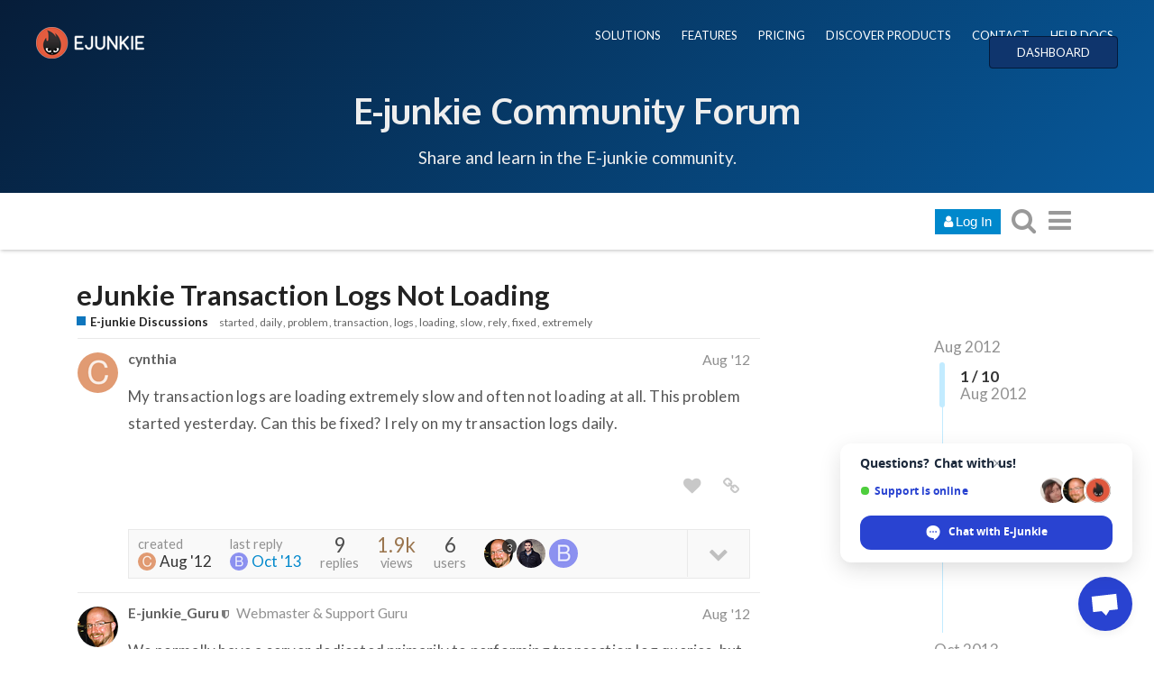

--- FILE ---
content_type: text/html; charset=utf-8
request_url: https://www.e-junkie.com/forum/t/ejunkie-transaction-logs-not-loading/9450
body_size: 14351
content:
<!DOCTYPE html>
<html lang="en" class="desktop-view not-mobile-device  anon">
  <head>
    <meta charset="utf-8">
    <title>eJunkie Transaction Logs Not Loading - E-junkie Discussions - E-Junkie Community Forum</title>
    <meta name="description" content="My transaction logs are loading extremely slow and often not loading at all. This problem started yesterday. Can this be fixed? I rely on my transaction logs daily.">
    <meta name="discourse_theme_key" content="afe40fab-a354-41ee-a0ed-cdb72f9941d2">
    <meta name="author" content="">
<meta name="generator" content="Discourse 1.8.0.beta12 - https://github.com/discourse/discourse version 8ab9f30bbdc35e8830a86df54286ef075c9703a5">
<link rel="icon" type="image/png" href="https://www.e-junkie.com/favicon.ico">
<link rel="apple-touch-icon" type="image/png" href="https://www.e-junkie.com/apple-touch-icon-144x144.png">
<link rel="icon" sizes="144x144" href="https://www.e-junkie.com/apple-touch-icon-144x144.png">
<meta name="theme-color" content="#ffffff">
<meta name="viewport" content="width=device-width, minimum-scale=1.0, maximum-scale=1.0, user-scalable=yes">
<link rel="canonical" href="http://www.e-junkie.com/forum/t/ejunkie-transaction-logs-not-loading/9450" />
<script type="application/ld+json">{"@context":"http://schema.org","@type":"WebSite","url":"http://www.e-junkie.com/forum","potentialAction":{"@type":"SearchAction","target":"http://www.e-junkie.com/forum/search?q={search_term_string}","query-input":"required name=search_term_string"}}</script>
<link rel="search" type="application/opensearchdescription+xml" href="http://www.e-junkie.com/forum/opensearch.xml" title="E-Junkie Community Forum Search">

    

      <meta name="fragment" content="!">


    <script>
      window.EmberENV = window.EmberENV || {};
      window.EmberENV['FORCE_JQUERY'] = true;
    </script>

    <link rel='preload' href='/forum/assets/locales/en-d0d5b59638e4b44aaa4410b56a03225faaed0c5cb36fdd9543552d35dc86c409.js' as='script'/>
<script src='/forum/assets/locales/en-d0d5b59638e4b44aaa4410b56a03225faaed0c5cb36fdd9543552d35dc86c409.js'></script>
    <link rel='preload' href='/forum/assets/ember_jquery-b018f0ade967f79b21dc04fb709bf3ce41b791c8047282d68784382bbd80ba38.js' as='script'/>
<script src='/forum/assets/ember_jquery-b018f0ade967f79b21dc04fb709bf3ce41b791c8047282d68784382bbd80ba38.js'></script>
    <link rel='preload' href='/forum/assets/preload-store-af602b020bef099c06be759bb10b1de24b85b8eb2e398ce93c129d2b2c887b82.js' as='script'/>
<script src='/forum/assets/preload-store-af602b020bef099c06be759bb10b1de24b85b8eb2e398ce93c129d2b2c887b82.js'></script>
    <link rel='preload' href='/forum/assets/vendor-ffa597a518b57588a12146e832f23dbcb437e3d0fc79cfcf19b966cf80049ae3.js' as='script'/>
<script src='/forum/assets/vendor-ffa597a518b57588a12146e832f23dbcb437e3d0fc79cfcf19b966cf80049ae3.js'></script>
    <link rel='preload' href='/forum/assets/pretty-text-bundle-f6b0056040ab06a7554e97e5e4f119988c5ee44509e2b450c93b6abb76797d46.js' as='script'/>
<script src='/forum/assets/pretty-text-bundle-f6b0056040ab06a7554e97e5e4f119988c5ee44509e2b450c93b6abb76797d46.js'></script>
    <link rel='preload' href='/forum/assets/application-98984c460fcf95c26a6fe2bb1f55d3c68d1e6c80f8e0df569685cb0316dcef52.js' as='script'/>
<script src='/forum/assets/application-98984c460fcf95c26a6fe2bb1f55d3c68d1e6c80f8e0df569685cb0316dcef52.js'></script>
    <link rel='preload' href='/forum/assets/plugin-2f6316a4ae439f46e2e0c984a2b71f6dede9faf472f56ab7e9b19db4745ac12e.js' as='script'/>
<script src='/forum/assets/plugin-2f6316a4ae439f46e2e0c984a2b71f6dede9faf472f56ab7e9b19db4745ac12e.js'></script>
    <link rel='preload' href='/forum/assets/plugin-third-party-1c972d03b7bf419ea46fe4c258157766a5958061fbc66b2d19c8db2df1de2f97.js' as='script'/>
<script src='/forum/assets/plugin-third-party-1c972d03b7bf419ea46fe4c258157766a5958061fbc66b2d19c8db2df1de2f97.js'></script>


      <link rel="image_src" href="https://www.e-junkie.com/wiki/user/themes/Wiki/images/ej_happy_logo.jpg">
<meta property="og:image" content="https://www.e-junkie.com/wiki/user/themes/Wiki/images/ej_happy_logo.jpg">
<link rel="apple-touch-icon" sizes="180x180" href="https://www.e-junkie.com/apple-touch-icon.png">
<link rel="icon" type="image/png" sizes="32x32" href="https://www.e-junkie.com/favicon-32x32.png">
<link rel="icon" type="image/png" sizes="16x16" href="https://www.e-junkie.com/favicon-16x16.png">
<link rel="mask-icon" href="/safari-pinned-tab.svg" color="#484443">
<meta name="msapplication-TileColor" content="#da532c">
<meta name="theme-color" content="#ffffff">

<!-- Crisp chat -->
<script type="text/javascript">window.$crisp=[];window.CRISP_WEBSITE_ID="42374dfa-e29f-4109-b56f-5b56620bbf14";(function(){d=document;s=d.createElement("script");s.src="https://client.crisp.chat/l.js";s.async=1;d.getElementsByTagName("head")[0].appendChild(s);})();</script>

<!-- Facebook SDK -->

<!-- script>(function(d, s, id) {
  var js, fjs = d.getElementsByTagName(s)[0];
  if (d.getElementById(id)) return;
  js = d.createElement(s); js.id = id;
  js.src = 'https://connect.facebook.net/en_US/sdk.js#xfbml=1&version=v2.12&appId=126774610692259&autoLogAppEvents=1';
  fjs.parentNode.insertBefore(js, fjs);
}(document, 'script', 'facebook-jssdk'));
</script -->

<!-- Facebook Messenger chat -->
<!-- script>
	window.fbAsyncInit = function() {
		FB.init({
			xfbml            : true,
			version          : 'v8.0'
		});
	};

	(function(d, s, id) {
		var js, fjs = d.getElementsByTagName(s)[0];
		if (d.getElementById(id)) return;
		js = d.createElement(s); js.id = id;
		js.src = 'https://connect.facebook.net/en_US/sdk/xfbml.customerchat.js';
		fjs.parentNode.insertBefore(js, fjs);
	}(document, 'script', 'facebook-jssdk'));
</script -->

<!-- Global site tag (gtag.js) - Google Analytics -->
<script async src="https://www.googletagmanager.com/gtag/js?id=UA-273877-2"></script>
<script>
  window.dataLayer = window.dataLayer || [];
  function gtag(){dataLayer.push(arguments);}
  gtag('js', new Date());
  gtag('config', 'UA-273877-2');
</script>

<!-- Facebook Pixel Code -->
<script>
  !function(f,b,e,v,n,t,s)
  {if(f.fbq)return;n=f.fbq=function(){n.callMethod?
  n.callMethod.apply(n,arguments):n.queue.push(arguments)};
  if(!f._fbq)f._fbq=n;n.push=n;n.loaded=!0;n.version='2.0';
  n.queue=[];t=b.createElement(e);t.async=!0;
  t.src=v;s=b.getElementsByTagName(e)[0];
  s.parentNode.insertBefore(t,s)}(window, document,'script',
  'https://connect.facebook.net/en_US/fbevents.js');
  fbq('init', '1714673711932838');
  fbq('track', 'PageView');
</script>
<!-- End Facebook Pixel Code -->

    <script>
  (function(i,s,o,g,r,a,m){i['GoogleAnalyticsObject']=r;i[r]=i[r]||function(){
  (i[r].q=i[r].q||[]).push(arguments)},i[r].l=1*new Date();a=s.createElement(o),
  m=s.getElementsByTagName(o)[0];a.async=1;a.src=g;m.parentNode.insertBefore(a,m)
  })(window,document,'script','//www.google-analytics.com/analytics.js','ga');

  ga('create', 'UA-273877-2', {"cookieDomain":"auto"});
</script>

    <link rel="manifest" href="/forum/manifest.json">


      <link href="/forum/stylesheets/desktop_e1d81cca21853ecad9df6f39766592d783607e78.css?__ws=www.e-junkie.com" media="all" rel="stylesheet" data-target="desktop"/>


  <link href="/forum/stylesheets/desktop_theme_7_f504feb83bb282d09396470747c9c6a3863df984.css?__ws=www.e-junkie.com" media="all" rel="stylesheet" data-target="desktop_theme"/>

    

<link rel="preload" href="/forum/assets/fontawesome-webfont-2adefcbc041e7d18fcf2d417879dc5a09997aa64d675b7a3c4b6ce33da13f3fe.woff2?https://www.e-junkie.com&2&v=4.7.0" as="font" type="font/woff2" crossorigin />
<style>
  @font-face {
    font-family: 'FontAwesome';
    src: url('/forum/assets/fontawesome-webfont-2adefcbc041e7d18fcf2d417879dc5a09997aa64d675b7a3c4b6ce33da13f3fe.woff2?https://www.e-junkie.com&2&v=4.7.0') format('woff2'),
         url('/forum/assets/fontawesome-webfont-ba0c59deb5450f5cb41b3f93609ee2d0d995415877ddfa223e8a8a7533474f07.woff?https://www.e-junkie.com&amp;2&v=4.7.0') format('woff');
  }
</style>


      <link rel="alternate" type="application/rss+xml" title="RSS feed of &#39;eJunkie Transaction Logs Not Loading&#39;" href="https://www.e-junkie.com/forum/t/ejunkie-transaction-logs-not-loading/9450.rss" />
  <meta property="og:site_name" content="E-Junkie Community Forum" />
<meta name="twitter:card" content="summary" />
<meta name="twitter:image" content="https://www.e-junkie.com/apple-touch-icon-144x144.png" />
<meta property="og:image" content="https://www.e-junkie.com/apple-touch-icon-144x144.png" />
<meta property="og:url" content="http://www.e-junkie.com/forum/t/ejunkie-transaction-logs-not-loading/9450" />
<meta name="twitter:url" content="http://www.e-junkie.com/forum/t/ejunkie-transaction-logs-not-loading/9450" />
<meta property="og:title" content="eJunkie Transaction Logs Not Loading" />
<meta name="twitter:title" content="eJunkie Transaction Logs Not Loading" />
<meta property="og:description" content="My transaction logs are loading extremely slow and often not loading at all. This problem started yesterday. Can this be fixed? I rely on my transaction logs daily." />
<meta name="twitter:description" content="My transaction logs are loading extremely slow and often not loading at all. This problem started yesterday. Can this be fixed? I rely on my transaction logs daily." />



    
  </head>

  <body class="">
    

    <div class='debug-eyeline'></div>

    <noscript data-path="/t/ejunkie-transaction-logs-not-loading/9450">
      <header class="d-header">
  <div class="wrap">
    <div class="contents">
      <div class="row">
        <div class="title span13">
          <a href="/forum/">
              <img src="/uploads/default/original/1X/5b7e92511a7f6bc04e1949539739f6662cc41e92.png" alt="E-Junkie Community Forum" id="site-logo">
          </a>
        </div>
            <div class='panel clearfix'>
              <a href="/forum/login" class='btn btn-primary btn-small login-button'><i class="fa fa-user"></i> Log In</a>
            </div>
      </div>
    </div>
  </div>
</header>

      <div id="main-outlet" class="wrap">
        <!-- preload-content: -->
        <h1>
  <a href="/forum/t/ejunkie-transaction-logs-not-loading/9450">eJunkie Transaction Logs Not Loading</a>
</h1>

<div id='breadcrumbs'>
    <div id="breadcrumb-0" itemscope itemtype="http://data-vocabulary.org/Breadcrumb"
>
      <a href="/forum/c/e-junkie-discussions" itemprop="url">
        <span itemprop="title">E-junkie Discussions</span>
      </a>
    </div>
</div>

    <div class='tags-list' itemscope itemtype='http://schema.org/ItemList'>
        <div itemprop='itemListElement' itemscope itemtype='http://schema.org/ListItem'>
          <meta itemprop='url' content='http://www.e-junkie.com/forum/tags/started'>
          <a href='http://www.e-junkie.com/forum/tags/started' itemprop='item'>
            <span itemprop='name'>started</span>
          </a>
        </div>
        <div itemprop='itemListElement' itemscope itemtype='http://schema.org/ListItem'>
          <meta itemprop='url' content='http://www.e-junkie.com/forum/tags/daily'>
          <a href='http://www.e-junkie.com/forum/tags/daily' itemprop='item'>
            <span itemprop='name'>daily</span>
          </a>
        </div>
        <div itemprop='itemListElement' itemscope itemtype='http://schema.org/ListItem'>
          <meta itemprop='url' content='http://www.e-junkie.com/forum/tags/problem'>
          <a href='http://www.e-junkie.com/forum/tags/problem' itemprop='item'>
            <span itemprop='name'>problem</span>
          </a>
        </div>
        <div itemprop='itemListElement' itemscope itemtype='http://schema.org/ListItem'>
          <meta itemprop='url' content='http://www.e-junkie.com/forum/tags/transaction'>
          <a href='http://www.e-junkie.com/forum/tags/transaction' itemprop='item'>
            <span itemprop='name'>transaction</span>
          </a>
        </div>
        <div itemprop='itemListElement' itemscope itemtype='http://schema.org/ListItem'>
          <meta itemprop='url' content='http://www.e-junkie.com/forum/tags/logs'>
          <a href='http://www.e-junkie.com/forum/tags/logs' itemprop='item'>
            <span itemprop='name'>logs</span>
          </a>
        </div>
        <div itemprop='itemListElement' itemscope itemtype='http://schema.org/ListItem'>
          <meta itemprop='url' content='http://www.e-junkie.com/forum/tags/loading'>
          <a href='http://www.e-junkie.com/forum/tags/loading' itemprop='item'>
            <span itemprop='name'>loading</span>
          </a>
        </div>
        <div itemprop='itemListElement' itemscope itemtype='http://schema.org/ListItem'>
          <meta itemprop='url' content='http://www.e-junkie.com/forum/tags/slow'>
          <a href='http://www.e-junkie.com/forum/tags/slow' itemprop='item'>
            <span itemprop='name'>slow</span>
          </a>
        </div>
        <div itemprop='itemListElement' itemscope itemtype='http://schema.org/ListItem'>
          <meta itemprop='url' content='http://www.e-junkie.com/forum/tags/rely'>
          <a href='http://www.e-junkie.com/forum/tags/rely' itemprop='item'>
            <span itemprop='name'>rely</span>
          </a>
        </div>
        <div itemprop='itemListElement' itemscope itemtype='http://schema.org/ListItem'>
          <meta itemprop='url' content='http://www.e-junkie.com/forum/tags/fixed'>
          <a href='http://www.e-junkie.com/forum/tags/fixed' itemprop='item'>
            <span itemprop='name'>fixed</span>
          </a>
        </div>
        <div itemprop='itemListElement' itemscope itemtype='http://schema.org/ListItem'>
          <meta itemprop='url' content='http://www.e-junkie.com/forum/tags/extremely'>
          <a href='http://www.e-junkie.com/forum/tags/extremely' itemprop='item'>
            <span itemprop='name'>extremely</span>
          </a>
        </div>
    </div>




<hr>


  <div itemscope itemtype='http://schema.org/DiscussionForumPosting'>
      <div class='creator'>
        <span>
          <a href='/forum/u/cynthia'><b itemprop='author'>cynthia</b></a>
           
           <time datetime='2012-08-08T08:25:07Z' itemprop='datePublished'>
             2012-08-08 08:25:07 UTC
           </time>
        </span>
        <span itemprop='position'>#1</span>
      </div>
      <div class='post' itemprop='articleBody'>
        <p>My transaction logs are loading extremely slow and often not loading at all. This problem started yesterday. Can this be fixed? I rely on my transaction logs daily.</p>
      </div>
      <meta itemprop='interactionCount' content='UserLikes:0'>
      <meta itemprop='interactionCount' content='UserComments:0'>
      <meta itemprop='headline' content='eJunkie Transaction Logs Not Loading'>
      <hr>
  </div>
  <div itemscope itemtype='http://schema.org/DiscussionForumPosting'>
      <div class='creator'>
        <span>
          <a href='/forum/u/E-junkie_Guru'><b itemprop='author'>E-junkie_Guru</b></a>
           
           <time datetime='2012-08-08T14:24:04Z' itemprop='datePublished'>
             2012-08-08 14:24:04 UTC
           </time>
        </span>
        <span itemprop='position'>#2</span>
      </div>
      <div class='post' itemprop='articleBody'>
        <p>We normally have a server dedicated primarily to performing transaction log queries, but yesterday that server started having some issues that we've seen crop up on it before somewhat recently, so we've had to move that function temporarily to another server while we sort out the issue with its primary server.  The backup server it's currently running on just isn't as fast and also handles other functions, so log queries will be slower than usual until we sort out the issue and move log queries back to their primary server.<br><br><br><br>If you're performing log queries other than the default past-30-days display, it should help to narrow your search terms as much as possible -- e.g., search for a specific product and date range, or search for a specific transaction ID, invoice ID, buyer name or email whenever possible.<br><br><br><br>We do apologize for the inconvenience, with our thanks for your patience and understanding.</p>
      </div>
      <meta itemprop='interactionCount' content='UserLikes:0'>
      <meta itemprop='interactionCount' content='UserComments:0'>
      <meta itemprop='headline' content='eJunkie Transaction Logs Not Loading'>
      <hr>
  </div>
  <div itemscope itemtype='http://schema.org/DiscussionForumPosting'>
      <div class='creator'>
        <span>
          <a href='/forum/u/jaybro'><b itemprop='author'>jaybro</b></a>
           
           <time datetime='2013-09-30T18:34:48Z' itemprop='datePublished'>
             2013-09-30 18:34:48 UTC
           </time>
        </span>
        <span itemprop='position'>#3</span>
      </div>
      <div class='post' itemprop='articleBody'>
        <p>I'm having the same issue tonight.  My transaction log is not loading and I'm in the middle of a flash sale during which I need to access this transaction log frequently.  Any idea if this is the same issue as the previous post and when it will be resolved?<br><br><br><br>Thank you!</p>
      </div>
      <meta itemprop='interactionCount' content='UserLikes:0'>
      <meta itemprop='interactionCount' content='UserComments:0'>
      <meta itemprop='headline' content='eJunkie Transaction Logs Not Loading'>
      <hr>
  </div>
  <div itemscope itemtype='http://schema.org/DiscussionForumPosting'>
      <div class='creator'>
        <span>
          <a href='/forum/u/vannatx'><b itemprop='author'>vannatx</b></a>
           
           <time datetime='2013-10-01T05:06:06Z' itemprop='datePublished'>
             2013-10-01 05:06:06 UTC
           </time>
        </span>
        <span itemprop='position'>#4</span>
      </div>
      <div class='post' itemprop='articleBody'>
        <p>Please update us on the status of the transaction log. I also must have access to my transaction log frequently to verify buyer purchases when they complain they didn't get something they ordered or their link arrived already expired.<br><br><br><br>Thank you</p>
      </div>
      <meta itemprop='interactionCount' content='UserLikes:0'>
      <meta itemprop='interactionCount' content='UserComments:0'>
      <meta itemprop='headline' content='eJunkie Transaction Logs Not Loading'>
      <hr>
  </div>
  <div itemscope itemtype='http://schema.org/DiscussionForumPosting'>
      <div class='creator'>
        <span>
          <a href='/forum/u/E-junkie_Guru'><b itemprop='author'>E-junkie_Guru</b></a>
           
           <time datetime='2013-10-01T14:17:35Z' itemprop='datePublished'>
             2013-10-01 14:17:35 UTC
           </time>
        </span>
        <span itemprop='position'>#5</span>
      </div>
      <div class='post' itemprop='articleBody'>
        <p>Development has not informed us of any issue such as the one we previously described above, and I am having no trouble bringing up a Transaction Log at present. Sometimes what can happen is that the log server gets tied up by someone running a broad-range log query with an enormous number of results, so that can temporarily make the log server very sluggish to respond to anyone else until that query concludes.<br><br><br><br>For that reason, we recommend as a courtesy to others that you should run log queries limited to the scope (specific product, date range, and/or affiliate) that you actually require, rather than running a broad query for all tranasctions ever, in cases where you know you don't actually need the server to look up that much data. This will actually make your own query return results faster as well.</p>
      </div>
      <meta itemprop='interactionCount' content='UserLikes:0'>
      <meta itemprop='interactionCount' content='UserComments:0'>
      <meta itemprop='headline' content='eJunkie Transaction Logs Not Loading'>
      <hr>
  </div>
  <div itemscope itemtype='http://schema.org/DiscussionForumPosting'>
      <div class='creator'>
        <span>
          <a href='/forum/u/phildrysdale'><b itemprop='author'>phildrysdale</b></a>
           
           <time datetime='2013-10-03T11:00:16Z' itemprop='datePublished'>
             2013-10-03 11:00:16 UTC
           </time>
        </span>
        <span itemprop='position'>#6</span>
      </div>
      <div class='post' itemprop='articleBody'>
        <p>Any news on this? I haven't been able to load any logs or download them for the last hour.<br><br><br><br>Very frustrating as I need to pull up some statistics comparing the last two months of sales.</p>
      </div>
      <meta itemprop='interactionCount' content='UserLikes:0'>
      <meta itemprop='interactionCount' content='UserComments:0'>
      <meta itemprop='headline' content='eJunkie Transaction Logs Not Loading'>
      <hr>
  </div>
  <div itemscope itemtype='http://schema.org/DiscussionForumPosting'>
      <div class='creator'>
        <span>
          <a href='/forum/u/phildrysdale'><b itemprop='author'>phildrysdale</b></a>
           
           <time datetime='2013-10-03T11:02:01Z' itemprop='datePublished'>
             2013-10-03 11:02:01 UTC
           </time>
        </span>
        <span itemprop='position'>#7</span>
      </div>
      <div class='post' itemprop='articleBody'>
        <p>Never mind - it's suddenly started working for me.</p>
      </div>
      <meta itemprop='interactionCount' content='UserLikes:0'>
      <meta itemprop='interactionCount' content='UserComments:0'>
      <meta itemprop='headline' content='eJunkie Transaction Logs Not Loading'>
      <hr>
  </div>
  <div itemscope itemtype='http://schema.org/DiscussionForumPosting'>
      <div class='creator'>
        <span>
          <a href='/forum/u/bunkbedking'><b itemprop='author'>bunkbedking</b></a>
           
           <time datetime='2013-10-10T16:33:13Z' itemprop='datePublished'>
             2013-10-10 16:33:13 UTC
           </time>
        </span>
        <span itemprop='position'>#8</span>
      </div>
      <div class='post' itemprop='articleBody'>
        <p>is there a problem with the transaction log this afternoon?<br><br><br><br>steady sales until 13:00 MSt - then nothing<br><br><br><br>very strange</p>
      </div>
      <meta itemprop='interactionCount' content='UserLikes:0'>
      <meta itemprop='interactionCount' content='UserComments:0'>
      <meta itemprop='headline' content='eJunkie Transaction Logs Not Loading'>
      <hr>
  </div>
  <div itemscope itemtype='http://schema.org/DiscussionForumPosting'>
      <div class='creator'>
        <span>
          <a href='/forum/u/E-junkie_Guru'><b itemprop='author'>E-junkie_Guru</b></a>
           
           <time datetime='2013-10-10T19:00:03Z' itemprop='datePublished'>
             2013-10-10 19:00:03 UTC
           </time>
        </span>
        <span itemprop='position'>#9</span>
      </div>
      <div class='post' itemprop='articleBody'>
        <p>No issues that we're aware of, and it appears that we've logged some sales for you since you posted, so as far as we can tell, it seems you just had a brief lull in sales this afternoon.</p>
      </div>
      <meta itemprop='interactionCount' content='UserLikes:0'>
      <meta itemprop='interactionCount' content='UserComments:0'>
      <meta itemprop='headline' content='eJunkie Transaction Logs Not Loading'>
      <hr>
  </div>
  <div itemscope itemtype='http://schema.org/DiscussionForumPosting'>
      <div class='creator'>
        <span>
          <a href='/forum/u/bunkbedking'><b itemprop='author'>bunkbedking</b></a>
           
           <time datetime='2013-10-10T21:15:30Z' itemprop='datePublished'>
             2013-10-10 21:15:30 UTC
           </time>
        </span>
        <span itemprop='position'>#10</span>
      </div>
      <div class='post' itemprop='articleBody'>
        <p>OK</p>
      </div>
      <meta itemprop='interactionCount' content='UserLikes:0'>
      <meta itemprop='interactionCount' content='UserComments:0'>
      <meta itemprop='headline' content='eJunkie Transaction Logs Not Loading'>
      <hr>
  </div>






        <!-- :preload-content -->
        <footer>
          <nav itemscope itemtype='http://schema.org/SiteNavigationElement'>
            <a href='/forum/'>Home</a>
            <a href="/forum/categories">Categories</a>
            <a href="/forum/guidelines">FAQ/Guidelines</a>
            <a href="/forum/tos">Terms of Service</a>
            <a href="/forum/privacy">Privacy Policy</a>
          </nav>
        </footer>
      </div>

      <footer id='noscript-footer'>
        <p>Powered by <a href="https://www.discourse.org">Discourse</a>, best viewed with JavaScript enabled</p>
      </footer>
    </noscript>

      <div id="fb-root"></div>

<div class="EJheader">
    <div class="banner_content_bar">
        <div class="logo"><a href="/"><img src="https://www.e-junkie.com/wiki/user/themes/Wiki/images/logo1.png"></a></div>
        <div class="EJnav">
            <a href="https://www.e-junkie.com/wiki/solutions">SOLUTIONS</a>
            <a href="https://www.e-junkie.com/wiki/features">FEATURES</a>
            <a href="https://www.e-junkie.com/wiki/pricing">PRICING</a>
            <a href="https://market.e-junkie.com/marketplace/">DISCOVER PRODUCTS</a>
            <a href="https://www.e-junkie.com/wiki/contact">CONTACT</a>
            <a href="https://www.e-junkie.com/wiki/help">HELP DOCS</a>
            <a href="https://www.e-junkie.com/ej/dashboard" class="login_btn">DASHBOARD</a>
        </div>
      <div class="EJbanner_text">
          <h1 class="mobileOnly"><a href="https://www.e-junkie.com/forum/">Forum</a></h1>
          <h1 class="desktopOnly"><a href="https://www.e-junkie.com/forum/">E-junkie Community Forum</a></h1>
          <p>Share and learn in the E-junkie community.</p>
      </div>
    </div>
</div>

    <section id='main'>
    </section>

    <div id='offscreen-content'>
    </div>

      <form id='hidden-login-form' method="post" action="/forum/login" style="display: none;">
        <input name="username" type="text"     id="signin_username">
        <input name="password" type="password" id="signin_password">
        <input name="redirect" type="hidden">
        <input type="submit" id="signin-button" value="Log In">
      </form>

      <script>
      (function() {
        var ps = require('preload-store').default;
          ps.store("site", {"default_archetype":"regular","notification_types":{"mentioned":1,"replied":2,"quoted":3,"edited":4,"liked":5,"private_message":6,"invited_to_private_message":7,"invitee_accepted":8,"posted":9,"moved_post":10,"linked":11,"granted_badge":12,"invited_to_topic":13,"custom":14,"group_mentioned":15,"group_message_summary":16,"watching_first_post":17,"topic_reminder":18},"post_types":{"regular":1,"moderator_action":2,"small_action":3,"whisper":4},"groups":[{"id":1,"name":"admins"},{"id":0,"name":"everyone"},{"id":2,"name":"moderators"},{"id":3,"name":"staff"},{"id":10,"name":"trust_level_0"},{"id":11,"name":"trust_level_1"},{"id":12,"name":"trust_level_2"},{"id":13,"name":"trust_level_3"},{"id":14,"name":"trust_level_4"}],"filters":["latest","unread","new","read","posted","bookmarks"],"periods":["all","yearly","quarterly","monthly","weekly","daily"],"top_menu_items":["latest","unread","new","read","posted","bookmarks","category","categories","top"],"anonymous_top_menu_items":["latest","top","categories","category","categories","top"],"uncategorized_category_id":1,"is_readonly":false,"disabled_plugins":[],"user_field_max_length":2048,"suppressed_from_homepage_category_ids":[],"post_action_types":[{"name_key":"bookmark","name":"Bookmark","description":"Bookmark this post","long_form":"bookmarked this post","is_flag":false,"icon":null,"id":1,"is_custom_flag":false},{"name_key":"like","name":"Like","description":"Like this post","long_form":"liked this","is_flag":false,"icon":"heart","id":2,"is_custom_flag":false},{"name_key":"off_topic","name":"Off-Topic","description":"This post is not relevant to the current discussion as defined by the title and first post, and should probably be moved elsewhere.","long_form":"flagged this as off-topic","is_flag":true,"icon":null,"id":3,"is_custom_flag":false},{"name_key":"inappropriate","name":"Inappropriate","description":"This post contains content that a reasonable person would consider offensive, abusive, or a violation of \u003ca href=\"/guidelines\"\u003eour community guidelines\u003c/a\u003e.","long_form":"flagged this as inappropriate","is_flag":true,"icon":null,"id":4,"is_custom_flag":false},{"name_key":"vote","name":"Vote","description":"Vote for this post","long_form":"voted for this post","is_flag":false,"icon":null,"id":5,"is_custom_flag":false},{"name_key":"spam","name":"Spam","description":"This post is an advertisement. It is not useful or relevant to the current topic, but promotional in nature.","long_form":"flagged this as spam","is_flag":true,"icon":null,"id":8,"is_custom_flag":false},{"name_key":"notify_user","name":"Send @{{username}} a message","description":"I want to talk to this person directly and privately about their post.","long_form":"messaged user","is_flag":true,"icon":null,"id":6,"is_custom_flag":true},{"name_key":"notify_moderators","name":"Something Else","description":"This post requires staff attention for another reason not listed above.","long_form":"flagged this for staff attention","is_flag":true,"icon":null,"id":7,"is_custom_flag":true}],"topic_flag_types":[{"name_key":"inappropriate","name":"Inappropriate","description":"This topic contains content that a reasonable person would consider offensive, abusive, or a violation of \u003ca href=\"/guidelines\"\u003eour community guidelines\u003c/a\u003e.","long_form":"flagged this as inappropriate","is_flag":true,"icon":null,"id":4,"is_custom_flag":false},{"name_key":"spam","name":"Spam","description":"This topic is an advertisement. It is not useful or relevant to this site, but promotional in nature.","long_form":"flagged this as spam","is_flag":true,"icon":null,"id":8,"is_custom_flag":false},{"name_key":"notify_moderators","name":"Something Else","description":"This topic requires general staff attention based on the \u003ca href=\"/guidelines\"\u003eguidelines\u003c/a\u003e, \u003ca href=\"http://www.e-junkie.com/ej/terms.htm\"\u003eTOS\u003c/a\u003e, or for another reason not listed above.","long_form":"flagged this for moderator attention","is_flag":true,"icon":null,"id":7,"is_custom_flag":true}],"can_create_tag":null,"can_tag_topics":null,"tags_filter_regexp":"[/\\?#\\[\\]@!\\$\u0026'\\(\\)\\*\\+,;=\\.%\\\\`^\\s|\\{\\}\"\u003c\u003e]+","top_tags":["product","paypal","cart","page","products","link","site","code","download","help","email","account","shipping","payment","item","affiliate","button","order","purchase","sell","shopping","items","website","customer","option","send","pay","customers","free","sales"],"topic_featured_link_allowed_category_ids":[1,4,8,6],"user_themes":[{"theme_key":"45543bf7-ddd0-4948-b5d1-238ea7e552da","name":"Dark","default":false},{"theme_key":"afe40fab-a354-41ee-a0ed-cdb72f9941d2","name":"E-junkie","default":true}],"categories":[{"id":6,"name":"E-junkie Discussions","color":"0E76BD","text_color":"B609EA","slug":"e-junkie-discussions","topic_count":7100,"post_count":26536,"position":0,"description":"Questions, suggestions and support for E-junkie related issues.","description_text":"Questions, suggestions and support for E-junkie related issues.","topic_url":"/forum/t/about-the-e-junkie-discussions-category/16","read_restricted":false,"permission":null,"notification_level":1,"topic_template":"","has_children":false,"sort_order":"","sort_ascending":null,"show_subcategory_list":false,"num_featured_topics":3,"default_view":"latest","subcategory_list_style":"rows_with_featured_topics","default_top_period":"all","uploaded_logo":null,"uploaded_background":null},{"id":8,"name":"E-junkie Service Status \u0026 Updates","color":"F15A24","text_color":"59C487","slug":"e-junkie-service-status-and-updates","topic_count":252,"post_count":1255,"position":1,"description":"Notifications of scheduled maintenance, known issues and new features.","description_text":"Notifications of scheduled maintenance, known issues and new features.","topic_url":"/forum/t/about-the-e-junkie-service-status-updates-category/18","read_restricted":false,"permission":null,"notification_level":1,"topic_template":"","has_children":false,"sort_order":"","sort_ascending":null,"show_subcategory_list":false,"num_featured_topics":3,"default_view":"latest","subcategory_list_style":"rows_with_featured_topics","default_top_period":"all","uploaded_logo":null,"uploaded_background":null},{"id":1,"name":"Uncategorized","color":"AB9364","text_color":"FFFFFF","slug":"uncategorized","topic_count":1,"post_count":1,"position":7,"description":"Topics that don't need a category, or don't fit into any other existing category.","description_text":"","topic_url":"/forum/t/","read_restricted":false,"permission":null,"notification_level":1,"topic_template":"","has_children":false,"sort_order":"","sort_ascending":null,"show_subcategory_list":false,"num_featured_topics":3,"default_view":"latest","subcategory_list_style":"rows_with_featured_topics","default_top_period":"all","uploaded_logo":null,"uploaded_background":null}],"trust_levels":[{"id":0,"name":"new user"},{"id":1,"name":"basic user"},{"id":2,"name":"member"},{"id":3,"name":"regular"},{"id":4,"name":"leader"}],"archetypes":[{"id":"regular","name":"Regular Topic","options":[]},{"id":"banner","name":"Banner Topic","options":[]}],"user_fields":[]});
          ps.store("siteSettings", {"title":"E-Junkie Community Forum","contact_email":"tyson@e-junkie.com","contact_url":"https://www.e-junkie.com/ej/contact.htm","logo_url":"/uploads/default/original/1X/5b7e92511a7f6bc04e1949539739f6662cc41e92.png","logo_small_url":"/forum/uploads/default/original/1X/cedb05193f84451b695d814d576317df2c9e165b.png","mobile_logo_url":"","favicon_url":"https://www.e-junkie.com/favicon.ico","allow_user_locale":false,"suggested_topics":5,"track_external_right_clicks":false,"ga_universal_tracking_code":"UA-273877-2","ga_universal_domain_name":"auto","ga_tracking_code":"","ga_domain_name":"","gtm_container_id":"","top_menu":"categories|latest|new|unread|top","post_menu":"like-count|like|share|flag|edit|bookmark|delete|admin|reply","post_menu_hidden_items":"flag|bookmark|delete|admin","share_links":"twitter|facebook|email","desktop_category_page_style":"categories_and_latest_topics","category_colors":"BF1E2E|F1592A|F7941D|9EB83B|3AB54A|12A89D|25AAE2|0E76BD|652D90|92278F|ED207B|8C6238|231F20|808281|B3B5B4|283890","category_style":"bullet","enable_mobile_theme":true,"relative_date_duration":30,"fixed_category_positions":true,"fixed_category_positions_on_create":true,"enable_badges":true,"enable_badge_sql":false,"enable_whispers":false,"invite_only":false,"login_required":false,"must_approve_users":false,"enable_local_logins":true,"allow_new_registrations":true,"enable_signup_cta":true,"enable_google_oauth2_logins":false,"enable_yahoo_logins":false,"enable_twitter_logins":false,"enable_instagram_logins":false,"enable_facebook_logins":false,"enable_github_logins":false,"enable_sso":true,"sso_overrides_avatar":false,"min_username_length":3,"max_username_length":50,"min_password_length":10,"min_admin_password_length":15,"logout_redirect":"","full_name_required":false,"enable_names":false,"invites_per_page":40,"delete_user_max_post_age":9999,"delete_all_posts_max":200,"show_email_on_profile":false,"prioritize_username_in_ux":true,"enable_user_directory":false,"allow_anonymous_posting":false,"anonymous_posting_min_trust_level":1,"hide_user_profiles_from_public":true,"enable_group_directory":false,"min_post_length":2,"min_first_post_length":2,"min_private_message_post_length":1,"max_post_length":32000,"topic_featured_link_enabled":true,"min_topic_title_length":3,"max_topic_title_length":255,"min_private_message_title_length":2,"allow_uncategorized_topics":false,"min_title_similar_length":100,"min_body_similar_length":15000,"enable_private_messages":false,"edit_history_visible_to_public":false,"delete_removed_posts_after":0,"traditional_markdown_linebreaks":false,"allow_html_tables":true,"suppress_reply_directly_below":true,"suppress_reply_directly_above":true,"max_reply_history":1000,"newuser_max_images":100,"newuser_max_attachments":0,"show_pinned_excerpt_mobile":true,"show_pinned_excerpt_desktop":true,"display_name_on_posts":false,"show_time_gap_days":7,"short_progress_text_threshold":10000,"default_code_lang":"auto","autohighlight_all_code":false,"highlighted_languages":"apache|bash|cs|cpp|css|coffeescript|diff|xml|http|ini|json|java|javascript|makefile|markdown|nginx|objectivec|ruby|perl|php|python|sql|handlebars","censored_words":"","censored_pattern":"","enable_emoji":true,"emoji_set":"emoji_one","code_formatting_style":"code-fences","allowed_href_schemes":"","email_time_window_mins":2,"disable_digest_emails":true,"email_in":false,"disable_emails":false,"bounce_score_threshold":4,"max_image_size_kb":3072,"max_attachment_size_kb":3072,"authorized_extensions":"jpg|jpeg|png|gif","max_image_width":690,"max_image_height":500,"prevent_anons_from_downloading_files":false,"enable_s3_uploads":false,"allow_profile_backgrounds":true,"allow_uploaded_avatars":true,"allow_animated_avatars":false,"default_avatars":"","external_system_avatars_enabled":false,"external_system_avatars_url":"/letter_avatar_proxy/v2/letter/{first_letter}/{color}/{size}.png","tl1_requires_read_posts":30,"tl3_links_no_follow":false,"use_admin_ip_whitelist":false,"max_oneboxes_per_post":50,"alert_admins_if_errors_per_minute":0,"alert_admins_if_errors_per_hour":0,"max_prints_per_hour_per_user":5,"enable_long_polling":true,"long_polling_base_url":"/forum","background_polling_interval":60000,"polling_interval":3000,"anon_polling_interval":15000,"flush_timings_secs":20,"verbose_localization":false,"max_new_topics":500,"tos_url":"http://www.e-junkie.com/ej/terms.htm","privacy_policy_url":"http://www.e-junkie.com/ej/privacy.htm","faq_url":"http://www.e-junkie.com/ej/help.htm","maximum_backups":10,"min_search_term_length":3,"version_checks":true,"suppress_uncategorized_badge":true,"topic_views_heat_low":1000,"topic_views_heat_medium":2000,"topic_views_heat_high":5000,"topic_post_like_heat_low":0.5,"topic_post_like_heat_medium":1.0,"topic_post_like_heat_high":2.0,"history_hours_low":12,"history_hours_medium":24,"history_hours_high":48,"cold_age_days_low":14,"cold_age_days_medium":90,"cold_age_days_high":180,"global_notice":"","show_create_topics_notice":true,"bootstrap_mode_min_users":0,"bootstrap_mode_enabled":false,"automatically_unpin_topics":true,"read_time_word_count":500,"disable_mailing_list_mode":false,"default_topics_automatic_unpin":true,"tagging_enabled":true,"tag_style":"simple","max_tags_per_topic":15,"max_tag_length":50,"min_trust_level_to_tag_topics":0,"max_tag_search_results":5,"show_filter_by_tag":true,"tags_sort_alphabetically":false,"staff_tags":"","suppress_overlapping_tags_in_list":false,"details_enabled":true,"poll_enabled":true,"poll_maximum_options":20,"data_explorer_enabled":true,"available_locales":"ar|bs_BA|cs|da|de|el|en|es|et|fa_IR|fi|fr|gl|he|id|it|ja|ko|nb_NO|nl|pl_PL|pt|pt_BR|ro|ru|sk|sq|sv|te|tr_TR|uk|ur|vi|zh_CN|zh_TW"});
          ps.store("customHTML", {"top":"","footer":"<!--<iframe src=\"https://www.e-junkie.com/wiki/footer\" id=\"EJFooter\" scrolling=\"no\"><\/iframe>-->\n<style>\n#footer.container{\n    width: 100%;\n    display: block;\n    margin: 0 auto;\n    background-color: #444;\n    /*padding: 20px;*/\n    max-width: 100%;\n    font-family: Lato;\n    text-align: center;\n    padding-top: 45px;\n    padding-bottom: 10px;\n}\n#footer .half{\n        width: 35%;\n        display: inline-block;  \n\tmargin: 0 auto;\n}\n#footer .left{\n\ttext-align: left;\n}\n#footer .right a {\n    padding: 10px;\n    display: inline-block;\n    color: white;\n    font-weight: bold;\n    transform: translateY(-15px);\n\ttext-decoration: none;\n}\n#footer .right{\n\ttext-align: right;\n}\n@media(max-width: 600px){\n\t#footer .container{\n\t\tpadding: 0px;\n\t}\t\t\n\t#footer .half{\n\twidth: 80%;\n\ttext-align: center;\n\tmargin-bottom: 20px;\n\t}\n\t#footer .right a{\n\t\tmargin-top:10px;\n\t}\n\t#footer .left{ text-align: center; \n\t\tpadding-left: 20px;\n\t    margin-top: 30px;\n\t}\n}\n#footer .hide-signup, #footer .show-signup{\n    background-color: #e2583e;\n    border-radius: 2px;\n    border: none;\n    margin-left: 10px;\n}\n<\/style>\n\n<div class=\"container\" id=\"footer\">\n    <div class=\"left half\">\n        <div class=\"fb-like\" data-target=\"_blank\" href=\"https://www.facebook.com/ejunkie\" data-layout=\"standard\" data-action=\"like\" data-size=\"small\" data-show-faces=\"true\" data-share=\"true\" data-colorscheme=\"dark\"><\/div>\n    <\/div>  \n    <div class=\"right half\">\n        <a target=\"_blank\" href=\"/wiki/contact\">CONTACT<\/a>\n        <a target=\"_blank\" href=\"/wiki/help\">HELP DOCS<\/a>\n    \t<a style=\"display: none;\" class=\"hide-signup\" target=\"_blank\" href=\"i/ej/dashboard/?signup\">Go To Admin<\/a>\n        <a class=\"show-signup\" target=\"_blank\" href=\"/ej/dashboard/?signup\">Sign up<\/a>\n    <\/div>\n<\/div>\n\n<script>\nvar xhttp = null;\nif (window.XMLHttpRequest) {\n    xhttp = new XMLHttpRequest();\n} else {\n    xhttp = new ActiveXObject(\"Microsoft.XMLHTTP\");\n}\nxhttp.onreadystatechange = function() {\n    if (this.readyState == 4 && this.status == 200) {\n       console.log(xhttp.responseText)\n       if(xhttp.responseText != \"false\"){\n        var hideElements = document.getElementsByClassName('show-signup')\n        for(var i = 0; i < hideElements.length; i++)\n          hideElements[i].style.display = \"none\";\n        var showElements = document.getElementsByClassName('hide-signup')\n        for(var i = 0; i < showElements.length; i++)\n          showElements[i].style.display = \"inline-block\";\n    }\n    }\n};\nxhttp.open(\"GET\", \"/ej/checkLogin.php\", true);\nxhttp.send();\n<\/script>"});
          ps.store("banner", {});
          ps.store("customEmoji", []);
          ps.store("translationOverrides", {});
          ps.store("topic_9450", {"post_stream":{"posts":[{"id":25237,"username":"cynthia","avatar_template":"/forum/letter_avatar/cynthia/{size}/5_c5b31cccf5394499269817ee339a84bb.png","created_at":"2012-08-08T08:25:07.000Z","cooked":"\u003cp\u003eMy transaction logs are loading extremely slow and often not loading at all. This problem started yesterday. Can this be fixed? I rely on my transaction logs daily.\u003c/p\u003e","post_number":1,"post_type":1,"updated_at":"2017-05-09T19:07:12.761Z","reply_count":0,"reply_to_post_number":null,"quote_count":0,"avg_time":null,"incoming_link_count":8,"reads":0,"score":40.0,"yours":false,"topic_id":9450,"topic_slug":"ejunkie-transaction-logs-not-loading","primary_group_name":null,"primary_group_flair_url":null,"primary_group_flair_bg_color":null,"primary_group_flair_color":null,"version":1,"can_edit":false,"can_delete":false,"can_recover":false,"can_wiki":false,"read":true,"user_title":null,"actions_summary":[],"moderator":false,"admin":false,"staff":false,"user_id":1439,"hidden":false,"hidden_reason_id":null,"trust_level":1,"deleted_at":null,"user_deleted":false,"edit_reason":null,"can_view_edit_history":false,"wiki":false},{"id":25238,"username":"E-junkie_Guru","avatar_template":"/forum/user_avatar/www.e-junkie.com/e-junkie_guru/{size}/123_1.png","created_at":"2012-08-08T14:24:04.000Z","cooked":"\u003cp\u003eWe normally have a server dedicated primarily to performing transaction log queries, but yesterday that server started having some issues that we've seen crop up on it before somewhat recently, so we've had to move that function temporarily to another server while we sort out the issue with its primary server.  The backup server it's currently running on just isn't as fast and also handles other functions, so log queries will be slower than usual until we sort out the issue and move log queries back to their primary server.\u003cbr\u003e\u003cbr\u003e\u003cbr\u003e\u003cbr\u003eIf you're performing log queries other than the default past-30-days display, it should help to narrow your search terms as much as possible -- e.g., search for a specific product and date range, or search for a specific transaction ID, invoice ID, buyer name or email whenever possible.\u003cbr\u003e\u003cbr\u003e\u003cbr\u003e\u003cbr\u003eWe do apologize for the inconvenience, with our thanks for your patience and understanding.\u003c/p\u003e","post_number":2,"post_type":1,"updated_at":"2017-05-09T19:07:12.848Z","reply_count":0,"reply_to_post_number":null,"quote_count":0,"avg_time":null,"incoming_link_count":1,"reads":1,"score":5.2,"yours":false,"topic_id":9450,"topic_slug":"ejunkie-transaction-logs-not-loading","primary_group_name":null,"primary_group_flair_url":null,"primary_group_flair_bg_color":null,"primary_group_flair_color":null,"version":1,"can_edit":false,"can_delete":false,"can_recover":false,"can_wiki":false,"read":true,"user_title":"Webmaster \u0026 Support Guru","actions_summary":[],"moderator":true,"admin":true,"staff":true,"user_id":492,"hidden":false,"hidden_reason_id":null,"trust_level":4,"deleted_at":null,"user_deleted":false,"edit_reason":null,"can_view_edit_history":false,"wiki":false},{"id":25239,"username":"jaybro","avatar_template":"/forum/letter_avatar/jaybro/{size}/5_c5b31cccf5394499269817ee339a84bb.png","created_at":"2013-09-30T18:34:48.000Z","cooked":"\u003cp\u003eI'm having the same issue tonight.  My transaction log is not loading and I'm in the middle of a flash sale during which I need to access this transaction log frequently.  Any idea if this is the same issue as the previous post and when it will be resolved?\u003cbr\u003e\u003cbr\u003e\u003cbr\u003e\u003cbr\u003eThank you!\u003c/p\u003e","post_number":3,"post_type":1,"updated_at":"2017-05-09T19:07:12.960Z","reply_count":0,"reply_to_post_number":null,"quote_count":0,"avg_time":null,"incoming_link_count":1,"reads":1,"score":5.2,"yours":false,"topic_id":9450,"topic_slug":"ejunkie-transaction-logs-not-loading","primary_group_name":null,"primary_group_flair_url":null,"primary_group_flair_bg_color":null,"primary_group_flair_color":null,"version":1,"can_edit":false,"can_delete":false,"can_recover":false,"can_wiki":false,"read":true,"user_title":null,"actions_summary":[],"moderator":false,"admin":false,"staff":false,"user_id":2776,"hidden":false,"hidden_reason_id":null,"trust_level":1,"deleted_at":null,"user_deleted":false,"edit_reason":null,"can_view_edit_history":false,"wiki":false},{"id":25240,"username":"vannatx","avatar_template":"/forum/user_avatar/www.e-junkie.com/vannatx/{size}/398_1.png","created_at":"2013-10-01T05:06:06.000Z","cooked":"\u003cp\u003ePlease update us on the status of the transaction log. I also must have access to my transaction log frequently to verify buyer purchases when they complain they didn't get something they ordered or their link arrived already expired.\u003cbr\u003e\u003cbr\u003e\u003cbr\u003e\u003cbr\u003eThank you\u003c/p\u003e","post_number":4,"post_type":1,"updated_at":"2017-05-09T19:07:13.058Z","reply_count":0,"reply_to_post_number":null,"quote_count":0,"avg_time":180,"incoming_link_count":1,"reads":2,"score":14.4,"yours":false,"topic_id":9450,"topic_slug":"ejunkie-transaction-logs-not-loading","primary_group_name":null,"primary_group_flair_url":null,"primary_group_flair_bg_color":null,"primary_group_flair_color":null,"version":1,"can_edit":false,"can_delete":false,"can_recover":false,"can_wiki":false,"read":true,"user_title":null,"actions_summary":[],"moderator":false,"admin":false,"staff":false,"user_id":1629,"hidden":false,"hidden_reason_id":null,"trust_level":1,"deleted_at":null,"user_deleted":false,"edit_reason":null,"can_view_edit_history":false,"wiki":false},{"id":25241,"username":"E-junkie_Guru","avatar_template":"/forum/user_avatar/www.e-junkie.com/e-junkie_guru/{size}/123_1.png","created_at":"2013-10-01T14:17:35.000Z","cooked":"\u003cp\u003eDevelopment has not informed us of any issue such as the one we previously described above, and I am having no trouble bringing up a Transaction Log at present. Sometimes what can happen is that the log server gets tied up by someone running a broad-range log query with an enormous number of results, so that can temporarily make the log server very sluggish to respond to anyone else until that query concludes.\u003cbr\u003e\u003cbr\u003e\u003cbr\u003e\u003cbr\u003eFor that reason, we recommend as a courtesy to others that you should run log queries limited to the scope (specific product, date range, and/or affiliate) that you actually require, rather than running a broad query for all tranasctions ever, in cases where you know you don't actually need the server to look up that much data. This will actually make your own query return results faster as well.\u003c/p\u003e","post_number":5,"post_type":1,"updated_at":"2017-05-09T19:07:13.156Z","reply_count":0,"reply_to_post_number":null,"quote_count":0,"avg_time":180,"incoming_link_count":1,"reads":2,"score":14.4,"yours":false,"topic_id":9450,"topic_slug":"ejunkie-transaction-logs-not-loading","primary_group_name":null,"primary_group_flair_url":null,"primary_group_flair_bg_color":null,"primary_group_flair_color":null,"version":1,"can_edit":false,"can_delete":false,"can_recover":false,"can_wiki":false,"read":true,"user_title":"Webmaster \u0026 Support Guru","actions_summary":[],"moderator":true,"admin":true,"staff":true,"user_id":492,"hidden":false,"hidden_reason_id":null,"trust_level":4,"deleted_at":null,"user_deleted":false,"edit_reason":null,"can_view_edit_history":false,"wiki":false},{"id":25242,"username":"phildrysdale","avatar_template":"/forum/user_avatar/www.e-junkie.com/phildrysdale/{size}/805_1.png","created_at":"2013-10-03T11:00:16.000Z","cooked":"\u003cp\u003eAny news on this? I haven't been able to load any logs or download them for the last hour.\u003cbr\u003e\u003cbr\u003e\u003cbr\u003e\u003cbr\u003eVery frustrating as I need to pull up some statistics comparing the last two months of sales.\u003c/p\u003e","post_number":6,"post_type":1,"updated_at":"2017-05-09T19:07:13.318Z","reply_count":0,"reply_to_post_number":null,"quote_count":0,"avg_time":180,"incoming_link_count":1,"reads":2,"score":14.4,"yours":false,"topic_id":9450,"topic_slug":"ejunkie-transaction-logs-not-loading","primary_group_name":null,"primary_group_flair_url":null,"primary_group_flair_bg_color":null,"primary_group_flair_color":null,"version":1,"can_edit":false,"can_delete":false,"can_recover":false,"can_wiki":false,"read":true,"user_title":null,"actions_summary":[],"moderator":false,"admin":false,"staff":false,"user_id":3206,"hidden":false,"hidden_reason_id":null,"trust_level":1,"deleted_at":null,"user_deleted":false,"edit_reason":null,"can_view_edit_history":false,"wiki":false},{"id":25243,"username":"phildrysdale","avatar_template":"/forum/user_avatar/www.e-junkie.com/phildrysdale/{size}/805_1.png","created_at":"2013-10-03T11:02:01.000Z","cooked":"\u003cp\u003eNever mind - it's suddenly started working for me.\u003c/p\u003e","post_number":7,"post_type":1,"updated_at":"2017-05-09T19:07:13.431Z","reply_count":0,"reply_to_post_number":null,"quote_count":0,"avg_time":null,"incoming_link_count":0,"reads":1,"score":0.2,"yours":false,"topic_id":9450,"topic_slug":"ejunkie-transaction-logs-not-loading","primary_group_name":null,"primary_group_flair_url":null,"primary_group_flair_bg_color":null,"primary_group_flair_color":null,"version":1,"can_edit":false,"can_delete":false,"can_recover":false,"can_wiki":false,"read":true,"user_title":null,"actions_summary":[],"moderator":false,"admin":false,"staff":false,"user_id":3206,"hidden":false,"hidden_reason_id":null,"trust_level":1,"deleted_at":null,"user_deleted":false,"edit_reason":null,"can_view_edit_history":false,"wiki":false},{"id":25244,"username":"bunkbedking","avatar_template":"/forum/letter_avatar/bunkbedking/{size}/5_c5b31cccf5394499269817ee339a84bb.png","created_at":"2013-10-10T16:33:13.000Z","cooked":"\u003cp\u003eis there a problem with the transaction log this afternoon?\u003cbr\u003e\u003cbr\u003e\u003cbr\u003e\u003cbr\u003esteady sales until 13:00 MSt - then nothing\u003cbr\u003e\u003cbr\u003e\u003cbr\u003e\u003cbr\u003every strange\u003c/p\u003e","post_number":8,"post_type":1,"updated_at":"2017-05-09T19:07:13.540Z","reply_count":0,"reply_to_post_number":null,"quote_count":0,"avg_time":null,"incoming_link_count":1,"reads":1,"score":5.2,"yours":false,"topic_id":9450,"topic_slug":"ejunkie-transaction-logs-not-loading","primary_group_name":null,"primary_group_flair_url":null,"primary_group_flair_bg_color":null,"primary_group_flair_color":null,"version":1,"can_edit":false,"can_delete":false,"can_recover":false,"can_wiki":false,"read":true,"user_title":null,"actions_summary":[],"moderator":false,"admin":false,"staff":false,"user_id":278,"hidden":false,"hidden_reason_id":null,"trust_level":1,"deleted_at":null,"user_deleted":false,"edit_reason":null,"can_view_edit_history":false,"wiki":false},{"id":25245,"username":"E-junkie_Guru","avatar_template":"/forum/user_avatar/www.e-junkie.com/e-junkie_guru/{size}/123_1.png","created_at":"2013-10-10T19:00:03.000Z","cooked":"\u003cp\u003eNo issues that we're aware of, and it appears that we've logged some sales for you since you posted, so as far as we can tell, it seems you just had a brief lull in sales this afternoon.\u003c/p\u003e","post_number":9,"post_type":1,"updated_at":"2017-05-09T19:07:13.656Z","reply_count":0,"reply_to_post_number":null,"quote_count":0,"avg_time":null,"incoming_link_count":1,"reads":1,"score":5.2,"yours":false,"topic_id":9450,"topic_slug":"ejunkie-transaction-logs-not-loading","primary_group_name":null,"primary_group_flair_url":null,"primary_group_flair_bg_color":null,"primary_group_flair_color":null,"version":1,"can_edit":false,"can_delete":false,"can_recover":false,"can_wiki":false,"read":true,"user_title":"Webmaster \u0026 Support Guru","actions_summary":[],"moderator":true,"admin":true,"staff":true,"user_id":492,"hidden":false,"hidden_reason_id":null,"trust_level":4,"deleted_at":null,"user_deleted":false,"edit_reason":null,"can_view_edit_history":false,"wiki":false},{"id":25246,"username":"bunkbedking","avatar_template":"/forum/letter_avatar/bunkbedking/{size}/5_c5b31cccf5394499269817ee339a84bb.png","created_at":"2013-10-10T21:15:30.000Z","cooked":"\u003cp\u003eOK\u003c/p\u003e","post_number":10,"post_type":1,"updated_at":"2017-05-09T19:07:13.771Z","reply_count":0,"reply_to_post_number":null,"quote_count":0,"avg_time":null,"incoming_link_count":0,"reads":1,"score":0.2,"yours":false,"topic_id":9450,"topic_slug":"ejunkie-transaction-logs-not-loading","primary_group_name":null,"primary_group_flair_url":null,"primary_group_flair_bg_color":null,"primary_group_flair_color":null,"version":1,"can_edit":false,"can_delete":false,"can_recover":false,"can_wiki":false,"read":true,"user_title":null,"actions_summary":[],"moderator":false,"admin":false,"staff":false,"user_id":278,"hidden":false,"hidden_reason_id":null,"trust_level":1,"deleted_at":null,"user_deleted":false,"edit_reason":null,"can_view_edit_history":false,"wiki":false}],"stream":[25237,25238,25239,25240,25241,25242,25243,25244,25245,25246]},"timeline_lookup":[[1,4915],[3,4497],[4,4496],[6,4494],[8,4487],[10,4486]],"id":9450,"title":"eJunkie Transaction Logs Not Loading","fancy_title":"eJunkie Transaction Logs Not Loading","posts_count":10,"created_at":"2012-08-08T08:25:07.000Z","views":1948,"reply_count":0,"participant_count":6,"like_count":0,"last_posted_at":"2013-10-10T21:15:30.000Z","visible":true,"closed":false,"archived":false,"has_summary":false,"archetype":"regular","slug":"ejunkie-transaction-logs-not-loading","category_id":6,"word_count":550,"deleted_at":null,"user_id":1439,"pm_with_non_human_user":false,"draft":null,"draft_key":"topic_9450","draft_sequence":null,"unpinned":null,"pinned_globally":false,"pinned":false,"pinned_at":null,"pinned_until":null,"details":{"created_by":{"id":1439,"username":"cynthia","avatar_template":"/forum/letter_avatar/cynthia/{size}/5_c5b31cccf5394499269817ee339a84bb.png"},"last_poster":{"id":278,"username":"bunkbedking","avatar_template":"/forum/letter_avatar/bunkbedking/{size}/5_c5b31cccf5394499269817ee339a84bb.png"},"participants":[{"id":492,"username":"E-junkie_Guru","avatar_template":"/forum/user_avatar/www.e-junkie.com/e-junkie_guru/{size}/123_1.png","post_count":3,"primary_group_name":null,"primary_group_flair_url":null,"primary_group_flair_color":null,"primary_group_flair_bg_color":null},{"id":3206,"username":"phildrysdale","avatar_template":"/forum/user_avatar/www.e-junkie.com/phildrysdale/{size}/805_1.png","post_count":2,"primary_group_name":null,"primary_group_flair_url":null,"primary_group_flair_color":null,"primary_group_flair_bg_color":null},{"id":278,"username":"bunkbedking","avatar_template":"/forum/letter_avatar/bunkbedking/{size}/5_c5b31cccf5394499269817ee339a84bb.png","post_count":2,"primary_group_name":null,"primary_group_flair_url":null,"primary_group_flair_color":null,"primary_group_flair_bg_color":null},{"id":1439,"username":"cynthia","avatar_template":"/forum/letter_avatar/cynthia/{size}/5_c5b31cccf5394499269817ee339a84bb.png","post_count":1,"primary_group_name":null,"primary_group_flair_url":null,"primary_group_flair_color":null,"primary_group_flair_bg_color":null},{"id":2776,"username":"jaybro","avatar_template":"/forum/letter_avatar/jaybro/{size}/5_c5b31cccf5394499269817ee339a84bb.png","post_count":1,"primary_group_name":null,"primary_group_flair_url":null,"primary_group_flair_color":null,"primary_group_flair_bg_color":null},{"id":1629,"username":"vannatx","avatar_template":"/forum/user_avatar/www.e-junkie.com/vannatx/{size}/398_1.png","post_count":1,"primary_group_name":null,"primary_group_flair_url":null,"primary_group_flair_color":null,"primary_group_flair_bg_color":null}],"suggested_topics":[{"id":12434,"title":"File Delivery Not Sent","fancy_title":"File Delivery Not Sent","slug":"file-delivery-not-sent","posts_count":2,"reply_count":0,"highest_post_number":2,"image_url":null,"created_at":"2025-12-17T23:52:05.579Z","last_posted_at":"2025-12-18T18:22:44.732Z","bumped":true,"bumped_at":"2025-12-18T18:22:44.732Z","unseen":false,"pinned":false,"unpinned":null,"visible":true,"closed":false,"archived":false,"bookmarked":null,"liked":null,"archetype":"regular","like_count":0,"views":64,"category_id":6,"tags":[],"featured_link":null,"posters":[{"extras":null,"description":"Original Poster","user":{"id":5053,"username":"jason3","avatar_template":"/forum/letter_avatar/jason3/{size}/5_c5b31cccf5394499269817ee339a84bb.png"}},{"extras":"latest","description":"Most Recent Poster","user":{"id":4889,"username":"E-junkie_Gremlin","avatar_template":"/forum/user_avatar/www.e-junkie.com/e-junkie_gremlin/{size}/1352_1.png"}}]},{"id":12362,"title":"Subscription cancelled","fancy_title":"Subscription cancelled","slug":"subscription-cancelled","posts_count":2,"reply_count":0,"highest_post_number":2,"image_url":null,"created_at":"2025-07-17T14:27:43.418Z","last_posted_at":"2025-07-17T17:06:35.392Z","bumped":true,"bumped_at":"2025-07-17T17:06:35.392Z","unseen":false,"pinned":false,"unpinned":null,"visible":true,"closed":false,"archived":false,"bookmarked":null,"liked":null,"archetype":"regular","like_count":0,"views":327,"category_id":6,"tags":[],"featured_link":null,"posters":[{"extras":null,"description":"Original Poster","user":{"id":5191,"username":"bfoliveira1985","avatar_template":"/forum/letter_avatar/bfoliveira1985/{size}/5_c5b31cccf5394499269817ee339a84bb.png"}},{"extras":"latest","description":"Most Recent Poster","user":{"id":4889,"username":"E-junkie_Gremlin","avatar_template":"/forum/user_avatar/www.e-junkie.com/e-junkie_gremlin/{size}/1352_1.png"}}]},{"id":12450,"title":"Can free downloads also be stamped?","fancy_title":"Can free downloads also be stamped?","slug":"can-free-downloads-also-be-stamped","posts_count":3,"reply_count":0,"highest_post_number":3,"image_url":null,"created_at":"2026-01-17T16:06:57.718Z","last_posted_at":"2026-01-18T06:34:51.654Z","bumped":true,"bumped_at":"2026-01-18T06:34:51.654Z","unseen":false,"pinned":false,"unpinned":null,"visible":true,"closed":false,"archived":false,"bookmarked":null,"liked":null,"archetype":"regular","like_count":0,"views":17,"category_id":6,"tags":[],"featured_link":null,"posters":[{"extras":"latest","description":"Original Poster, Most Recent Poster","user":{"id":3386,"username":"adieu","avatar_template":"/forum/user_avatar/www.e-junkie.com/adieu/{size}/857_1.png"}},{"extras":null,"description":"Frequent Poster","user":{"id":492,"username":"E-junkie_Guru","avatar_template":"/forum/user_avatar/www.e-junkie.com/e-junkie_guru/{size}/123_1.png"}}]},{"id":12342,"title":"Discount Code difficulties","fancy_title":"Discount Code difficulties","slug":"discount-code-difficulties","posts_count":3,"reply_count":0,"highest_post_number":3,"image_url":null,"created_at":"2025-05-10T03:43:31.796Z","last_posted_at":"2025-05-12T01:01:20.601Z","bumped":true,"bumped_at":"2025-05-12T01:01:20.601Z","unseen":false,"pinned":false,"unpinned":null,"visible":true,"closed":false,"archived":false,"bookmarked":null,"liked":null,"archetype":"regular","like_count":0,"views":460,"category_id":6,"tags":[],"featured_link":null,"posters":[{"extras":null,"description":"Original Poster","user":{"id":3386,"username":"adieu","avatar_template":"/forum/user_avatar/www.e-junkie.com/adieu/{size}/857_1.png"}},{"extras":"latest","description":"Most Recent Poster","user":{"id":492,"username":"E-junkie_Guru","avatar_template":"/forum/user_avatar/www.e-junkie.com/e-junkie_guru/{size}/123_1.png"}}]},{"id":12388,"title":"Reactive links not showing on Transaction Log?","fancy_title":"Reactive links not showing on Transaction Log?","slug":"reactive-links-not-showing-on-transaction-log","posts_count":2,"reply_count":0,"highest_post_number":2,"image_url":"/forum/uploads/default/optimized/2X/4/46a3f468530d408342582b089cdea5940168f50d_1_368x499.png","created_at":"2025-08-20T14:43:10.149Z","last_posted_at":"2025-08-20T20:35:57.510Z","bumped":true,"bumped_at":"2025-08-20T20:35:57.510Z","unseen":false,"pinned":false,"unpinned":null,"visible":true,"closed":false,"archived":false,"bookmarked":null,"liked":null,"archetype":"regular","like_count":0,"views":286,"category_id":6,"tags":["ebay","download","missing","transactionlogs"],"featured_link":null,"posters":[{"extras":null,"description":"Original Poster","user":{"id":4043,"username":"exceltemplate","avatar_template":"/forum/letter_avatar/exceltemplate/{size}/5_c5b31cccf5394499269817ee339a84bb.png"}},{"extras":"latest","description":"Most Recent Poster","user":{"id":4889,"username":"E-junkie_Gremlin","avatar_template":"/forum/user_avatar/www.e-junkie.com/e-junkie_gremlin/{size}/1352_1.png"}}]}],"notification_level":1,"can_flag_topic":false},"highest_post_number":10,"deleted_by":null,"actions_summary":[{"id":4,"count":0,"hidden":false,"can_act":false},{"id":7,"count":0,"hidden":false,"can_act":false},{"id":8,"count":0,"hidden":false,"can_act":false}],"chunk_size":20,"bookmarked":null,"tags":["started","daily","problem","transaction","logs","loading","slow","rely","fixed","extremely"],"featured_link":null,"topic_timer":null,"message_bus_last_id":2});
      })();
      </script>

    

    <script>
  Ember.RSVP.configure('onerror', function(e) {
    // Ignore TransitionAborted exceptions that bubble up
    if (e && e.message === "TransitionAborted") { return; }

    window.onerror(e && e.message, null,null,null,e);
  });


</script>

<script>

  (function() {
    var ps = require('preload-store').default;

    Discourse.CDN = '';
    Discourse.BaseUrl = 'www.e-junkie.com'.replace(/:[\d]*$/,"");
    Discourse.BaseUri = '/forum';
    Discourse.Environment = 'production';
    Discourse.SiteSettings = ps.get('siteSettings');
    Discourse.LetterAvatarVersion = '5_c5b31cccf5394499269817ee339a84bb';
    I18n.defaultLocale = 'en';
    Discourse.start();
    Discourse.set('assetVersion','25245f9a9c7d1e61edf786ac611c3a10');
    Discourse.Session.currentProp("disableCustomCSS", false);
    Discourse.HighlightJSPath = "/highlight-js/www.e-junkie.com/133b1767dbeecf92cad6dfc38d42cde22195db05.js";
  })();
</script>

<link rel='preload' href='/forum/assets/browser-update-f57286e74ddbc53aa899689b01ef467078911e4138050c561939955849af35dd.js' as='script'/>
<script src='/forum/assets/browser-update-f57286e74ddbc53aa899689b01ef467078911e4138050c561939955849af35dd.js'></script>


    

      <!-- Load Facebook SDK for JavaScript -->
<div id="fb-root"></div>

<!-- Your Chat Plugin code -->
<div class="fb-customerchat" attribution="setup_tool" page_id="112043428815554">
</div>
    
  </body>
</html>


--- FILE ---
content_type: application/javascript
request_url: https://www.e-junkie.com/forum/assets/browser-update-f57286e74ddbc53aa899689b01ef467078911e4138050c561939955849af35dd.js
body_size: 427
content:
!function(){var e=function(){var e=!1,t=null;if(navigator&&navigator.userAgent&&(t=navigator.userAgent),t&&(t.indexOf("Android 2.2")>=0||t.indexOf("Android 2.3")>=0)&&(e=!0),!("new"===window.ie||window.history&&window.history.pushState&&!e||t.indexOf("Googlebot")>=0||t.indexOf("Mediapartners")>=0||t.indexOf("AdsBot")>=0)){var o='Unfortunately, <a href="http://www.discourse.org/faq/#browser">your browser is too old to work on this site</a>. Please <a href="http://browsehappy.com">upgrade your browser</a>.',n=document.createElement("div");n.className="buorg",n.innerHTML="<div>"+o+"</div>";var r=document.createElement("style"),i=".buorg {position:absolute; z-index:111111; width:100%; top:0px; left:0px; background:#FDF2AB; text-align:left; font-family: sans-serif; color:#000; font-size: 14px;} .buorg div {padding: 8px;} .buorg a, .buorg a:visited {color:#E25600; text-decoration: underline;}";document.body.appendChild(n),document.getElementsByTagName("head")[0].appendChild(r);try{r.innerText=i,r.innerHTML=i}catch(e){try{r.styleSheet.cssText=i}catch(e){return}}document.body.style.marginTop=n.clientHeight+"px"}};$bu=e()}(this);
//# sourceMappingURL=/forum/assets/browser-update-f57286e74ddbc53aa899689b01ef467078911e4138050c561939955849af35dd.js.map